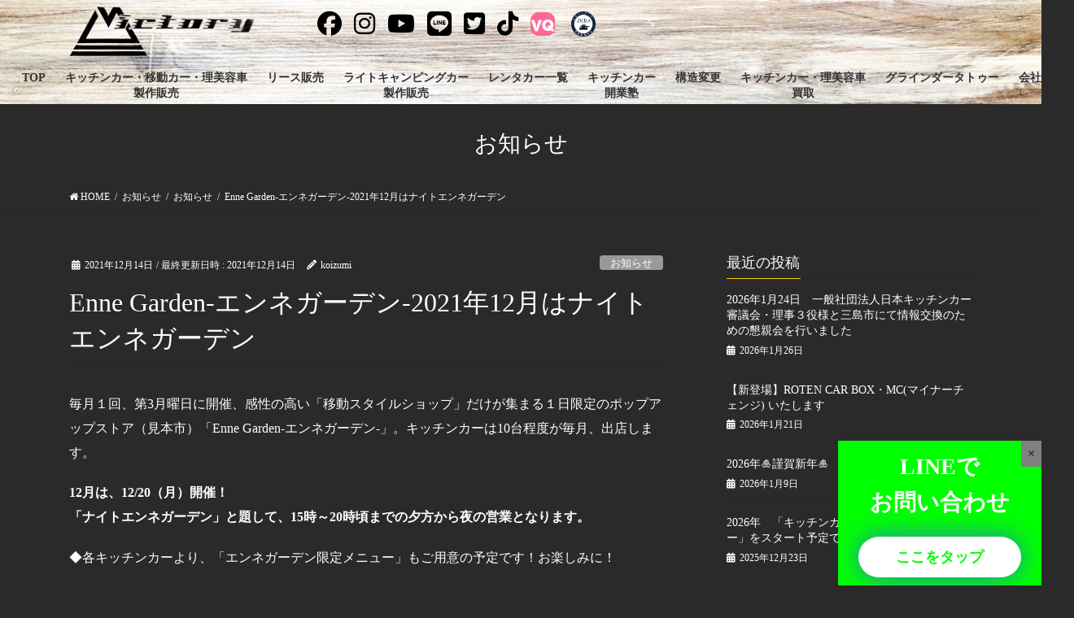

--- FILE ---
content_type: text/html; charset=UTF-8
request_url: https://victory11.net/archives/1677
body_size: 20672
content:
<!DOCTYPE html>
<html lang="ja">
<head>
<meta charset="utf-8">
<meta http-equiv="X-UA-Compatible" content="IE=edge">
<meta name="viewport" content="width=device-width, initial-scale=1">
<!-- Google tag (gtag.js) --><script async src="https://www.googletagmanager.com/gtag/js?id=UA-109163092-44"></script><script>window.dataLayer = window.dataLayer || [];function gtag(){dataLayer.push(arguments);}gtag('js', new Date());gtag('config', 'UA-109163092-44');</script>
<title>Enne Garden-エンネガーデン-2021年12月はナイトエンネガーデン | キッチンカー・移動理美容車や移動美容室ライトキャンピングカー専門店-株式会社Victory-</title>
<meta name='robots' content='max-image-preview:large' />
	<style>img:is([sizes="auto" i], [sizes^="auto," i]) { contain-intrinsic-size: 3000px 1500px }</style>
	<link rel='dns-prefetch' href='//www.googletagmanager.com' />
<link rel="alternate" type="application/rss+xml" title="キッチンカー・移動理美容車や移動美容室ライトキャンピングカー専門店-株式会社Victory- &raquo; フィード" href="https://victory11.net/feed" />
<link rel="alternate" type="application/rss+xml" title="キッチンカー・移動理美容車や移動美容室ライトキャンピングカー専門店-株式会社Victory- &raquo; コメントフィード" href="https://victory11.net/comments/feed" />
<meta name="description" content="毎月１回、第3月曜日に開催、感性の高い「移動スタイルショップ」だけが集まる１日限定のポップアップストア（見本市）「Enne Garden-エンネガーデン-」。キッチンカーは10台程度が毎月、出店します。12月は、12/20（月）開催！「ナイトエンネガーデン」と題して、15時～20時頃までの夕方から夜の営業となります。◆各キッチンカーより、「エンネガーデン限定メニュー」もご用意の予定です！お楽しみに！ナイトエンネガーデンの様子出" /><script type="text/javascript">
/* <![CDATA[ */
window._wpemojiSettings = {"baseUrl":"https:\/\/s.w.org\/images\/core\/emoji\/16.0.1\/72x72\/","ext":".png","svgUrl":"https:\/\/s.w.org\/images\/core\/emoji\/16.0.1\/svg\/","svgExt":".svg","source":{"concatemoji":"https:\/\/victory11.net\/wp-includes\/js\/wp-emoji-release.min.js?ver=6.8.3"}};
/*! This file is auto-generated */
!function(s,n){var o,i,e;function c(e){try{var t={supportTests:e,timestamp:(new Date).valueOf()};sessionStorage.setItem(o,JSON.stringify(t))}catch(e){}}function p(e,t,n){e.clearRect(0,0,e.canvas.width,e.canvas.height),e.fillText(t,0,0);var t=new Uint32Array(e.getImageData(0,0,e.canvas.width,e.canvas.height).data),a=(e.clearRect(0,0,e.canvas.width,e.canvas.height),e.fillText(n,0,0),new Uint32Array(e.getImageData(0,0,e.canvas.width,e.canvas.height).data));return t.every(function(e,t){return e===a[t]})}function u(e,t){e.clearRect(0,0,e.canvas.width,e.canvas.height),e.fillText(t,0,0);for(var n=e.getImageData(16,16,1,1),a=0;a<n.data.length;a++)if(0!==n.data[a])return!1;return!0}function f(e,t,n,a){switch(t){case"flag":return n(e,"\ud83c\udff3\ufe0f\u200d\u26a7\ufe0f","\ud83c\udff3\ufe0f\u200b\u26a7\ufe0f")?!1:!n(e,"\ud83c\udde8\ud83c\uddf6","\ud83c\udde8\u200b\ud83c\uddf6")&&!n(e,"\ud83c\udff4\udb40\udc67\udb40\udc62\udb40\udc65\udb40\udc6e\udb40\udc67\udb40\udc7f","\ud83c\udff4\u200b\udb40\udc67\u200b\udb40\udc62\u200b\udb40\udc65\u200b\udb40\udc6e\u200b\udb40\udc67\u200b\udb40\udc7f");case"emoji":return!a(e,"\ud83e\udedf")}return!1}function g(e,t,n,a){var r="undefined"!=typeof WorkerGlobalScope&&self instanceof WorkerGlobalScope?new OffscreenCanvas(300,150):s.createElement("canvas"),o=r.getContext("2d",{willReadFrequently:!0}),i=(o.textBaseline="top",o.font="600 32px Arial",{});return e.forEach(function(e){i[e]=t(o,e,n,a)}),i}function t(e){var t=s.createElement("script");t.src=e,t.defer=!0,s.head.appendChild(t)}"undefined"!=typeof Promise&&(o="wpEmojiSettingsSupports",i=["flag","emoji"],n.supports={everything:!0,everythingExceptFlag:!0},e=new Promise(function(e){s.addEventListener("DOMContentLoaded",e,{once:!0})}),new Promise(function(t){var n=function(){try{var e=JSON.parse(sessionStorage.getItem(o));if("object"==typeof e&&"number"==typeof e.timestamp&&(new Date).valueOf()<e.timestamp+604800&&"object"==typeof e.supportTests)return e.supportTests}catch(e){}return null}();if(!n){if("undefined"!=typeof Worker&&"undefined"!=typeof OffscreenCanvas&&"undefined"!=typeof URL&&URL.createObjectURL&&"undefined"!=typeof Blob)try{var e="postMessage("+g.toString()+"("+[JSON.stringify(i),f.toString(),p.toString(),u.toString()].join(",")+"));",a=new Blob([e],{type:"text/javascript"}),r=new Worker(URL.createObjectURL(a),{name:"wpTestEmojiSupports"});return void(r.onmessage=function(e){c(n=e.data),r.terminate(),t(n)})}catch(e){}c(n=g(i,f,p,u))}t(n)}).then(function(e){for(var t in e)n.supports[t]=e[t],n.supports.everything=n.supports.everything&&n.supports[t],"flag"!==t&&(n.supports.everythingExceptFlag=n.supports.everythingExceptFlag&&n.supports[t]);n.supports.everythingExceptFlag=n.supports.everythingExceptFlag&&!n.supports.flag,n.DOMReady=!1,n.readyCallback=function(){n.DOMReady=!0}}).then(function(){return e}).then(function(){var e;n.supports.everything||(n.readyCallback(),(e=n.source||{}).concatemoji?t(e.concatemoji):e.wpemoji&&e.twemoji&&(t(e.twemoji),t(e.wpemoji)))}))}((window,document),window._wpemojiSettings);
/* ]]> */
</script>
<link rel='stylesheet' id='sbi_styles-css' href='https://victory11.net/wp-content/plugins/instagram-feed/css/sbi-styles.min.css?ver=6.10.0' type='text/css' media='all' />
<link rel='stylesheet' id='vkExUnit_common_style-css' href='https://victory11.net/wp-content/plugins/vk-all-in-one-expansion-unit/assets/css/vkExUnit_style.css?ver=9.112.4.0' type='text/css' media='all' />
<style id='vkExUnit_common_style-inline-css' type='text/css'>
:root {--ver_page_top_button_url:url(https://victory11.net/wp-content/plugins/vk-all-in-one-expansion-unit/assets/images/to-top-btn-icon.svg);}@font-face {font-weight: normal;font-style: normal;font-family: "vk_sns";src: url("https://victory11.net/wp-content/plugins/vk-all-in-one-expansion-unit/inc/sns/icons/fonts/vk_sns.eot?-bq20cj");src: url("https://victory11.net/wp-content/plugins/vk-all-in-one-expansion-unit/inc/sns/icons/fonts/vk_sns.eot?#iefix-bq20cj") format("embedded-opentype"),url("https://victory11.net/wp-content/plugins/vk-all-in-one-expansion-unit/inc/sns/icons/fonts/vk_sns.woff?-bq20cj") format("woff"),url("https://victory11.net/wp-content/plugins/vk-all-in-one-expansion-unit/inc/sns/icons/fonts/vk_sns.ttf?-bq20cj") format("truetype"),url("https://victory11.net/wp-content/plugins/vk-all-in-one-expansion-unit/inc/sns/icons/fonts/vk_sns.svg?-bq20cj#vk_sns") format("svg");}
.veu_promotion-alert__content--text {border: 1px solid rgba(0,0,0,0.125);padding: 0.5em 1em;border-radius: var(--vk-size-radius);margin-bottom: var(--vk-margin-block-bottom);font-size: 0.875rem;}/* Alert Content部分に段落タグを入れた場合に最後の段落の余白を0にする */.veu_promotion-alert__content--text p:last-of-type{margin-bottom:0;margin-top: 0;}
</style>
<style id='wp-emoji-styles-inline-css' type='text/css'>

	img.wp-smiley, img.emoji {
		display: inline !important;
		border: none !important;
		box-shadow: none !important;
		height: 1em !important;
		width: 1em !important;
		margin: 0 0.07em !important;
		vertical-align: -0.1em !important;
		background: none !important;
		padding: 0 !important;
	}
</style>
<link rel='stylesheet' id='wp-block-library-css' href='https://victory11.net/wp-includes/css/dist/block-library/style.min.css?ver=6.8.3' type='text/css' media='all' />
<style id='classic-theme-styles-inline-css' type='text/css'>
/*! This file is auto-generated */
.wp-block-button__link{color:#fff;background-color:#32373c;border-radius:9999px;box-shadow:none;text-decoration:none;padding:calc(.667em + 2px) calc(1.333em + 2px);font-size:1.125em}.wp-block-file__button{background:#32373c;color:#fff;text-decoration:none}
</style>
<style id='global-styles-inline-css' type='text/css'>
:root{--wp--preset--aspect-ratio--square: 1;--wp--preset--aspect-ratio--4-3: 4/3;--wp--preset--aspect-ratio--3-4: 3/4;--wp--preset--aspect-ratio--3-2: 3/2;--wp--preset--aspect-ratio--2-3: 2/3;--wp--preset--aspect-ratio--16-9: 16/9;--wp--preset--aspect-ratio--9-16: 9/16;--wp--preset--color--black: #000000;--wp--preset--color--cyan-bluish-gray: #abb8c3;--wp--preset--color--white: #ffffff;--wp--preset--color--pale-pink: #f78da7;--wp--preset--color--vivid-red: #cf2e2e;--wp--preset--color--luminous-vivid-orange: #ff6900;--wp--preset--color--luminous-vivid-amber: #fcb900;--wp--preset--color--light-green-cyan: #7bdcb5;--wp--preset--color--vivid-green-cyan: #00d084;--wp--preset--color--pale-cyan-blue: #8ed1fc;--wp--preset--color--vivid-cyan-blue: #0693e3;--wp--preset--color--vivid-purple: #9b51e0;--wp--preset--gradient--vivid-cyan-blue-to-vivid-purple: linear-gradient(135deg,rgba(6,147,227,1) 0%,rgb(155,81,224) 100%);--wp--preset--gradient--light-green-cyan-to-vivid-green-cyan: linear-gradient(135deg,rgb(122,220,180) 0%,rgb(0,208,130) 100%);--wp--preset--gradient--luminous-vivid-amber-to-luminous-vivid-orange: linear-gradient(135deg,rgba(252,185,0,1) 0%,rgba(255,105,0,1) 100%);--wp--preset--gradient--luminous-vivid-orange-to-vivid-red: linear-gradient(135deg,rgba(255,105,0,1) 0%,rgb(207,46,46) 100%);--wp--preset--gradient--very-light-gray-to-cyan-bluish-gray: linear-gradient(135deg,rgb(238,238,238) 0%,rgb(169,184,195) 100%);--wp--preset--gradient--cool-to-warm-spectrum: linear-gradient(135deg,rgb(74,234,220) 0%,rgb(151,120,209) 20%,rgb(207,42,186) 40%,rgb(238,44,130) 60%,rgb(251,105,98) 80%,rgb(254,248,76) 100%);--wp--preset--gradient--blush-light-purple: linear-gradient(135deg,rgb(255,206,236) 0%,rgb(152,150,240) 100%);--wp--preset--gradient--blush-bordeaux: linear-gradient(135deg,rgb(254,205,165) 0%,rgb(254,45,45) 50%,rgb(107,0,62) 100%);--wp--preset--gradient--luminous-dusk: linear-gradient(135deg,rgb(255,203,112) 0%,rgb(199,81,192) 50%,rgb(65,88,208) 100%);--wp--preset--gradient--pale-ocean: linear-gradient(135deg,rgb(255,245,203) 0%,rgb(182,227,212) 50%,rgb(51,167,181) 100%);--wp--preset--gradient--electric-grass: linear-gradient(135deg,rgb(202,248,128) 0%,rgb(113,206,126) 100%);--wp--preset--gradient--midnight: linear-gradient(135deg,rgb(2,3,129) 0%,rgb(40,116,252) 100%);--wp--preset--font-size--small: 13px;--wp--preset--font-size--medium: 20px;--wp--preset--font-size--large: 36px;--wp--preset--font-size--x-large: 42px;--wp--preset--spacing--20: 0.44rem;--wp--preset--spacing--30: 0.67rem;--wp--preset--spacing--40: 1rem;--wp--preset--spacing--50: 1.5rem;--wp--preset--spacing--60: 2.25rem;--wp--preset--spacing--70: 3.38rem;--wp--preset--spacing--80: 5.06rem;--wp--preset--shadow--natural: 6px 6px 9px rgba(0, 0, 0, 0.2);--wp--preset--shadow--deep: 12px 12px 50px rgba(0, 0, 0, 0.4);--wp--preset--shadow--sharp: 6px 6px 0px rgba(0, 0, 0, 0.2);--wp--preset--shadow--outlined: 6px 6px 0px -3px rgba(255, 255, 255, 1), 6px 6px rgba(0, 0, 0, 1);--wp--preset--shadow--crisp: 6px 6px 0px rgba(0, 0, 0, 1);}:where(.is-layout-flex){gap: 0.5em;}:where(.is-layout-grid){gap: 0.5em;}body .is-layout-flex{display: flex;}.is-layout-flex{flex-wrap: wrap;align-items: center;}.is-layout-flex > :is(*, div){margin: 0;}body .is-layout-grid{display: grid;}.is-layout-grid > :is(*, div){margin: 0;}:where(.wp-block-columns.is-layout-flex){gap: 2em;}:where(.wp-block-columns.is-layout-grid){gap: 2em;}:where(.wp-block-post-template.is-layout-flex){gap: 1.25em;}:where(.wp-block-post-template.is-layout-grid){gap: 1.25em;}.has-black-color{color: var(--wp--preset--color--black) !important;}.has-cyan-bluish-gray-color{color: var(--wp--preset--color--cyan-bluish-gray) !important;}.has-white-color{color: var(--wp--preset--color--white) !important;}.has-pale-pink-color{color: var(--wp--preset--color--pale-pink) !important;}.has-vivid-red-color{color: var(--wp--preset--color--vivid-red) !important;}.has-luminous-vivid-orange-color{color: var(--wp--preset--color--luminous-vivid-orange) !important;}.has-luminous-vivid-amber-color{color: var(--wp--preset--color--luminous-vivid-amber) !important;}.has-light-green-cyan-color{color: var(--wp--preset--color--light-green-cyan) !important;}.has-vivid-green-cyan-color{color: var(--wp--preset--color--vivid-green-cyan) !important;}.has-pale-cyan-blue-color{color: var(--wp--preset--color--pale-cyan-blue) !important;}.has-vivid-cyan-blue-color{color: var(--wp--preset--color--vivid-cyan-blue) !important;}.has-vivid-purple-color{color: var(--wp--preset--color--vivid-purple) !important;}.has-black-background-color{background-color: var(--wp--preset--color--black) !important;}.has-cyan-bluish-gray-background-color{background-color: var(--wp--preset--color--cyan-bluish-gray) !important;}.has-white-background-color{background-color: var(--wp--preset--color--white) !important;}.has-pale-pink-background-color{background-color: var(--wp--preset--color--pale-pink) !important;}.has-vivid-red-background-color{background-color: var(--wp--preset--color--vivid-red) !important;}.has-luminous-vivid-orange-background-color{background-color: var(--wp--preset--color--luminous-vivid-orange) !important;}.has-luminous-vivid-amber-background-color{background-color: var(--wp--preset--color--luminous-vivid-amber) !important;}.has-light-green-cyan-background-color{background-color: var(--wp--preset--color--light-green-cyan) !important;}.has-vivid-green-cyan-background-color{background-color: var(--wp--preset--color--vivid-green-cyan) !important;}.has-pale-cyan-blue-background-color{background-color: var(--wp--preset--color--pale-cyan-blue) !important;}.has-vivid-cyan-blue-background-color{background-color: var(--wp--preset--color--vivid-cyan-blue) !important;}.has-vivid-purple-background-color{background-color: var(--wp--preset--color--vivid-purple) !important;}.has-black-border-color{border-color: var(--wp--preset--color--black) !important;}.has-cyan-bluish-gray-border-color{border-color: var(--wp--preset--color--cyan-bluish-gray) !important;}.has-white-border-color{border-color: var(--wp--preset--color--white) !important;}.has-pale-pink-border-color{border-color: var(--wp--preset--color--pale-pink) !important;}.has-vivid-red-border-color{border-color: var(--wp--preset--color--vivid-red) !important;}.has-luminous-vivid-orange-border-color{border-color: var(--wp--preset--color--luminous-vivid-orange) !important;}.has-luminous-vivid-amber-border-color{border-color: var(--wp--preset--color--luminous-vivid-amber) !important;}.has-light-green-cyan-border-color{border-color: var(--wp--preset--color--light-green-cyan) !important;}.has-vivid-green-cyan-border-color{border-color: var(--wp--preset--color--vivid-green-cyan) !important;}.has-pale-cyan-blue-border-color{border-color: var(--wp--preset--color--pale-cyan-blue) !important;}.has-vivid-cyan-blue-border-color{border-color: var(--wp--preset--color--vivid-cyan-blue) !important;}.has-vivid-purple-border-color{border-color: var(--wp--preset--color--vivid-purple) !important;}.has-vivid-cyan-blue-to-vivid-purple-gradient-background{background: var(--wp--preset--gradient--vivid-cyan-blue-to-vivid-purple) !important;}.has-light-green-cyan-to-vivid-green-cyan-gradient-background{background: var(--wp--preset--gradient--light-green-cyan-to-vivid-green-cyan) !important;}.has-luminous-vivid-amber-to-luminous-vivid-orange-gradient-background{background: var(--wp--preset--gradient--luminous-vivid-amber-to-luminous-vivid-orange) !important;}.has-luminous-vivid-orange-to-vivid-red-gradient-background{background: var(--wp--preset--gradient--luminous-vivid-orange-to-vivid-red) !important;}.has-very-light-gray-to-cyan-bluish-gray-gradient-background{background: var(--wp--preset--gradient--very-light-gray-to-cyan-bluish-gray) !important;}.has-cool-to-warm-spectrum-gradient-background{background: var(--wp--preset--gradient--cool-to-warm-spectrum) !important;}.has-blush-light-purple-gradient-background{background: var(--wp--preset--gradient--blush-light-purple) !important;}.has-blush-bordeaux-gradient-background{background: var(--wp--preset--gradient--blush-bordeaux) !important;}.has-luminous-dusk-gradient-background{background: var(--wp--preset--gradient--luminous-dusk) !important;}.has-pale-ocean-gradient-background{background: var(--wp--preset--gradient--pale-ocean) !important;}.has-electric-grass-gradient-background{background: var(--wp--preset--gradient--electric-grass) !important;}.has-midnight-gradient-background{background: var(--wp--preset--gradient--midnight) !important;}.has-small-font-size{font-size: var(--wp--preset--font-size--small) !important;}.has-medium-font-size{font-size: var(--wp--preset--font-size--medium) !important;}.has-large-font-size{font-size: var(--wp--preset--font-size--large) !important;}.has-x-large-font-size{font-size: var(--wp--preset--font-size--x-large) !important;}
:where(.wp-block-post-template.is-layout-flex){gap: 1.25em;}:where(.wp-block-post-template.is-layout-grid){gap: 1.25em;}
:where(.wp-block-columns.is-layout-flex){gap: 2em;}:where(.wp-block-columns.is-layout-grid){gap: 2em;}
:root :where(.wp-block-pullquote){font-size: 1.5em;line-height: 1.6;}
</style>
<link rel='stylesheet' id='fancybox-for-wp-css' href='https://victory11.net/wp-content/plugins/fancybox-for-wordpress/assets/css/fancybox.css?ver=1.3.4' type='text/css' media='all' />
<link rel='stylesheet' id='whats-new-style-css' href='https://victory11.net/wp-content/plugins/whats-new-genarator/whats-new.css?ver=2.0.2' type='text/css' media='all' />
<link rel='stylesheet' id='wc-shortcodes-style-css' href='https://victory11.net/wp-content/plugins/wc-shortcodes/public/assets/css/style.css?ver=3.46' type='text/css' media='all' />
<link rel='stylesheet' id='bootstrap-4-style-css' href='https://victory11.net/wp-content/themes/lightning/_g2/library/bootstrap-4/css/bootstrap.min.css?ver=4.5.0' type='text/css' media='all' />
<link rel='stylesheet' id='lightning-common-style-css' href='https://victory11.net/wp-content/themes/lightning/_g2/assets/css/common.css?ver=15.32.1' type='text/css' media='all' />
<style id='lightning-common-style-inline-css' type='text/css'>
/* vk-mobile-nav */:root {--vk-mobile-nav-menu-btn-bg-src: url("https://victory11.net/wp-content/themes/lightning/_g2/inc/vk-mobile-nav/package/images/vk-menu-btn-black.svg");--vk-mobile-nav-menu-btn-close-bg-src: url("https://victory11.net/wp-content/themes/lightning/_g2/inc/vk-mobile-nav/package/images/vk-menu-close-black.svg");--vk-menu-acc-icon-open-black-bg-src: url("https://victory11.net/wp-content/themes/lightning/_g2/inc/vk-mobile-nav/package/images/vk-menu-acc-icon-open-black.svg");--vk-menu-acc-icon-open-white-bg-src: url("https://victory11.net/wp-content/themes/lightning/_g2/inc/vk-mobile-nav/package/images/vk-menu-acc-icon-open-white.svg");--vk-menu-acc-icon-close-black-bg-src: url("https://victory11.net/wp-content/themes/lightning/_g2/inc/vk-mobile-nav/package/images/vk-menu-close-black.svg");--vk-menu-acc-icon-close-white-bg-src: url("https://victory11.net/wp-content/themes/lightning/_g2/inc/vk-mobile-nav/package/images/vk-menu-close-white.svg");}
</style>
<link rel='stylesheet' id='lightning-design-style-css' href='https://victory11.net/wp-content/themes/lightning/_g2/design-skin/origin2/css/style.css?ver=15.32.1' type='text/css' media='all' />
<style id='lightning-design-style-inline-css' type='text/css'>
:root {--color-key:#f9cc00;--wp--preset--color--vk-color-primary:#f9cc00;--color-key-dark:#1e73be;}
/* ltg common custom */:root {--vk-menu-acc-btn-border-color:#333;--vk-color-primary:#f9cc00;--vk-color-primary-dark:#1e73be;--vk-color-primary-vivid:#ffe000;--color-key:#f9cc00;--wp--preset--color--vk-color-primary:#f9cc00;--color-key-dark:#1e73be;}.veu_color_txt_key { color:#1e73be ; }.veu_color_bg_key { background-color:#1e73be ; }.veu_color_border_key { border-color:#1e73be ; }.btn-default { border-color:#f9cc00;color:#f9cc00;}.btn-default:focus,.btn-default:hover { border-color:#f9cc00;background-color: #f9cc00; }.wp-block-search__button,.btn-primary { background-color:#f9cc00;border-color:#1e73be; }.wp-block-search__button:focus,.wp-block-search__button:hover,.btn-primary:not(:disabled):not(.disabled):active,.btn-primary:focus,.btn-primary:hover { background-color:#1e73be;border-color:#f9cc00; }.btn-outline-primary { color : #f9cc00 ; border-color:#f9cc00; }.btn-outline-primary:not(:disabled):not(.disabled):active,.btn-outline-primary:focus,.btn-outline-primary:hover { color : #fff; background-color:#f9cc00;border-color:#1e73be; }a { color:#1e73be; }
.tagcloud a:before { font-family: "Font Awesome 5 Free";content: "\f02b";font-weight: bold; }
.media .media-body .media-heading a:hover { color:#f9cc00; }@media (min-width: 768px){.gMenu > li:before,.gMenu > li.menu-item-has-children::after { border-bottom-color:#1e73be }.gMenu li li { background-color:#1e73be }.gMenu li li a:hover { background-color:#f9cc00; }} /* @media (min-width: 768px) */.page-header { background-color:#f9cc00; }h2,.mainSection-title { border-top-color:#f9cc00; }h3:after,.subSection-title:after { border-bottom-color:#f9cc00; }ul.page-numbers li span.page-numbers.current,.page-link dl .post-page-numbers.current { background-color:#f9cc00; }.pager li > a { border-color:#f9cc00;color:#f9cc00;}.pager li > a:hover { background-color:#f9cc00;color:#fff;}.siteFooter { border-top-color:#f9cc00; }dt { border-left-color:#f9cc00; }:root {--g_nav_main_acc_icon_open_url:url(https://victory11.net/wp-content/themes/lightning/_g2/inc/vk-mobile-nav/package/images/vk-menu-acc-icon-open-black.svg);--g_nav_main_acc_icon_close_url: url(https://victory11.net/wp-content/themes/lightning/_g2/inc/vk-mobile-nav/package/images/vk-menu-close-black.svg);--g_nav_sub_acc_icon_open_url: url(https://victory11.net/wp-content/themes/lightning/_g2/inc/vk-mobile-nav/package/images/vk-menu-acc-icon-open-white.svg);--g_nav_sub_acc_icon_close_url: url(https://victory11.net/wp-content/themes/lightning/_g2/inc/vk-mobile-nav/package/images/vk-menu-close-white.svg);}
</style>
<link rel='stylesheet' id='veu-cta-css' href='https://victory11.net/wp-content/plugins/vk-all-in-one-expansion-unit/inc/call-to-action/package/assets/css/style.css?ver=9.112.4.0' type='text/css' media='all' />
<link rel='stylesheet' id='lightning-theme-style-css' href='https://victory11.net/wp-content/themes/lightning/style.css?ver=15.32.1' type='text/css' media='all' />
<link rel='stylesheet' id='vk-font-awesome-css' href='https://victory11.net/wp-content/themes/lightning/vendor/vektor-inc/font-awesome-versions/src/versions/6/css/all.min.css?ver=6.6.0' type='text/css' media='all' />
<link rel='stylesheet' id='wordpresscanvas-font-awesome-css' href='https://victory11.net/wp-content/plugins/wc-shortcodes/public/assets/css/font-awesome.min.css?ver=4.7.0' type='text/css' media='all' />
<script type="text/javascript" src="https://victory11.net/wp-includes/js/jquery/jquery.min.js?ver=3.7.1" id="jquery-core-js"></script>
<script type="text/javascript" src="https://victory11.net/wp-includes/js/jquery/jquery-migrate.min.js?ver=3.4.1" id="jquery-migrate-js"></script>
<script type="text/javascript" src="https://victory11.net/wp-content/plugins/fancybox-for-wordpress/assets/js/purify.min.js?ver=1.3.4" id="purify-js"></script>
<script type="text/javascript" src="https://victory11.net/wp-content/plugins/fancybox-for-wordpress/assets/js/jquery.fancybox.js?ver=1.3.4" id="fancybox-for-wp-js"></script>

<!-- Site Kit によって追加された Google タグ（gtag.js）スニペット -->
<!-- Google アナリティクス スニペット (Site Kit が追加) -->
<script type="text/javascript" src="https://www.googletagmanager.com/gtag/js?id=G-QW1LWRK91C" id="google_gtagjs-js" async></script>
<script type="text/javascript" id="google_gtagjs-js-after">
/* <![CDATA[ */
window.dataLayer = window.dataLayer || [];function gtag(){dataLayer.push(arguments);}
gtag("set","linker",{"domains":["victory11.net"]});
gtag("js", new Date());
gtag("set", "developer_id.dZTNiMT", true);
gtag("config", "G-QW1LWRK91C");
/* ]]> */
</script>
<link rel="https://api.w.org/" href="https://victory11.net/wp-json/" /><link rel="alternate" title="JSON" type="application/json" href="https://victory11.net/wp-json/wp/v2/posts/1677" /><link rel="EditURI" type="application/rsd+xml" title="RSD" href="https://victory11.net/xmlrpc.php?rsd" />
<meta name="generator" content="WordPress 6.8.3" />
<link rel="canonical" href="https://victory11.net/archives/1677" />
<link rel='shortlink' href='https://victory11.net/?p=1677' />
<link rel="alternate" title="oEmbed (JSON)" type="application/json+oembed" href="https://victory11.net/wp-json/oembed/1.0/embed?url=https%3A%2F%2Fvictory11.net%2Farchives%2F1677" />
<link rel="alternate" title="oEmbed (XML)" type="text/xml+oembed" href="https://victory11.net/wp-json/oembed/1.0/embed?url=https%3A%2F%2Fvictory11.net%2Farchives%2F1677&#038;format=xml" />

<!-- Fancybox for WordPress v3.3.7 -->
<style type="text/css">
	.fancybox-slide--image .fancybox-content{background-color: #FFFFFF}div.fancybox-caption{display:none !important;}
	
	img.fancybox-image{border-width:10px;border-color:#FFFFFF;border-style:solid;}
	div.fancybox-bg{background-color:rgba(102,102,102,0.3);opacity:1 !important;}div.fancybox-content{border-color:#FFFFFF}
	div#fancybox-title{background-color:#FFFFFF}
	div.fancybox-content{background-color:#FFFFFF}
	div#fancybox-title-inside{color:#333333}
	
	
	
	div.fancybox-caption p.caption-title{display:inline-block}
	div.fancybox-caption p.caption-title{font-size:14px}
	div.fancybox-caption p.caption-title{color:#333333}
	div.fancybox-caption {color:#333333}div.fancybox-caption p.caption-title {background:#fff; width:auto;padding:10px 30px;}div.fancybox-content p.caption-title{color:#333333;margin: 0;padding: 5px 0;}
</style><script type="text/javascript">
	jQuery(function () {

		var mobileOnly = false;
		
		if (mobileOnly) {
			return;
		}

		jQuery.fn.getTitle = function () { // Copy the title of every IMG tag and add it to its parent A so that fancybox can show titles
			var arr = jQuery("a[data-fancybox]");jQuery.each(arr, function() {var title = jQuery(this).children("img").attr("title") || '';var figCaptionHtml = jQuery(this).next("figcaption").html() || '';var processedCaption = figCaptionHtml;if (figCaptionHtml.length && typeof DOMPurify === 'function') {processedCaption = DOMPurify.sanitize(figCaptionHtml, {USE_PROFILES: {html: true}});} else if (figCaptionHtml.length) {processedCaption = jQuery("<div>").text(figCaptionHtml).html();}var newTitle = title;if (processedCaption.length) {newTitle = title.length ? title + " " + processedCaption : processedCaption;}if (newTitle.length) {jQuery(this).attr("title", newTitle);}});		}

		// Supported file extensions

				var thumbnails = jQuery("a:has(img)").not(".nolightbox").not('.envira-gallery-link').not('.ngg-simplelightbox').filter(function () {
			return /\.(jpe?g|png|gif|mp4|webp|bmp|pdf)(\?[^/]*)*$/i.test(jQuery(this).attr('href'))
		});
		

		// Add data-type iframe for links that are not images or videos.
		var iframeLinks = jQuery('.fancyboxforwp').filter(function () {
			return !/\.(jpe?g|png|gif|mp4|webp|bmp|pdf)(\?[^/]*)*$/i.test(jQuery(this).attr('href'))
		}).filter(function () {
			return !/vimeo|youtube/i.test(jQuery(this).attr('href'))
		});
		iframeLinks.attr({"data-type": "iframe"}).getTitle();

				// Gallery All
		thumbnails.addClass("fancyboxforwp").attr("data-fancybox", "gallery").getTitle();
		iframeLinks.attr({"data-fancybox": "gallery"}).getTitle();

		// Gallery type NONE
		
		// Call fancybox and apply it on any link with a rel atribute that starts with "fancybox", with the options set on the admin panel
		jQuery("a.fancyboxforwp").fancyboxforwp({
			loop: false,
			smallBtn: false,
			zoomOpacity: "auto",
			animationEffect: "fade",
			animationDuration: 500,
			transitionEffect: "fade",
			transitionDuration: "300",
			overlayShow: true,
			overlayOpacity: "0.3",
			titleShow: true,
			titlePosition: "inside",
			keyboard: true,
			showCloseButton: false,
			arrows: true,
			clickContent:false,
			clickSlide: "close",
			mobile: {
				clickContent: function (current, event) {
					return current.type === "image" ? "toggleControls" : false;
				},
				clickSlide: function (current, event) {
					return current.type === "image" ? "close" : "close";
				},
			},
			wheel: false,
			toolbar: true,
			preventCaptionOverlap: true,
			onInit: function() { },			onDeactivate
	: function() { },		beforeClose: function() { },			afterShow: function(instance) { jQuery( ".fancybox-image" ).on("click", function( ){ ( instance.isScaledDown() ) ? instance.scaleToActual() : instance.scaleToFit() }) },				afterClose: function() { },					caption : function( instance, item ) {var title = "";if("undefined" != typeof jQuery(this).context ){var title = jQuery(this).context.title;} else { var title = ("undefined" != typeof jQuery(this).attr("title")) ? jQuery(this).attr("title") : false;}var caption = jQuery(this).data('caption') || '';if ( item.type === 'image' && title.length ) {caption = (caption.length ? caption + '<br />' : '') + '<p class="caption-title">'+jQuery("<div>").text(title).html()+'</p>' ;}if (typeof DOMPurify === "function" && caption.length) { return DOMPurify.sanitize(caption, {USE_PROFILES: {html: true}}); } else { return jQuery("<div>").text(caption).html(); }},
		afterLoad : function( instance, current ) {var captionContent = current.opts.caption || '';var sanitizedCaptionString = '';if (typeof DOMPurify === 'function' && captionContent.length) {sanitizedCaptionString = DOMPurify.sanitize(captionContent, {USE_PROFILES: {html: true}});} else if (captionContent.length) { sanitizedCaptionString = jQuery("<div>").text(captionContent).html();}if (sanitizedCaptionString.length) { current.$content.append(jQuery('<div class=\"fancybox-custom-caption inside-caption\" style=\" position: absolute;left:0;right:0;color:#000;margin:0 auto;bottom:0;text-align:center;background-color:#FFFFFF \"></div>').html(sanitizedCaptionString)); }},
			})
		;

			})
</script>
<!-- END Fancybox for WordPress -->
<meta name="generator" content="Site Kit by Google 1.166.0" /><style id="lightning-color-custom-for-plugins" type="text/css">/* ltg theme common */.color_key_bg,.color_key_bg_hover:hover{background-color: #f9cc00;}.color_key_txt,.color_key_txt_hover:hover{color: #f9cc00;}.color_key_border,.color_key_border_hover:hover{border-color: #f9cc00;}.color_key_dark_bg,.color_key_dark_bg_hover:hover{background-color: #1e73be;}.color_key_dark_txt,.color_key_dark_txt_hover:hover{color: #1e73be;}.color_key_dark_border,.color_key_dark_border_hover:hover{border-color: #1e73be;}</style><style type="text/css" id="custom-background-css">
body.custom-background { background-color: #2a2a2a; }
</style>
	<!-- [ VK All in One Expansion Unit OGP ] -->
<meta property="og:site_name" content="キッチンカー・移動理美容車や移動美容室ライトキャンピングカー専門店-株式会社Victory-" />
<meta property="og:url" content="https://victory11.net/archives/1677" />
<meta property="og:title" content="Enne Garden-エンネガーデン-2021年12月はナイトエンネガーデン | キッチンカー・移動理美容車や移動美容室ライトキャンピングカー専門店-株式会社Victory-" />
<meta property="og:description" content="毎月１回、第3月曜日に開催、感性の高い「移動スタイルショップ」だけが集まる１日限定のポップアップストア（見本市）「Enne Garden-エンネガーデン-」。キッチンカーは10台程度が毎月、出店します。12月は、12/20（月）開催！「ナイトエンネガーデン」と題して、15時～20時頃までの夕方から夜の営業となります。◆各キッチンカーより、「エンネガーデン限定メニュー」もご用意の予定です！お楽しみに！ナイトエンネガーデンの様子出" />
<meta property="og:type" content="article" />
<!-- [ / VK All in One Expansion Unit OGP ] -->
<!-- [ VK All in One Expansion Unit twitter card ] -->
<meta name="twitter:card" content="summary_large_image">
<meta name="twitter:description" content="毎月１回、第3月曜日に開催、感性の高い「移動スタイルショップ」だけが集まる１日限定のポップアップストア（見本市）「Enne Garden-エンネガーデン-」。キッチンカーは10台程度が毎月、出店します。12月は、12/20（月）開催！「ナイトエンネガーデン」と題して、15時～20時頃までの夕方から夜の営業となります。◆各キッチンカーより、「エンネガーデン限定メニュー」もご用意の予定です！お楽しみに！ナイトエンネガーデンの様子出">
<meta name="twitter:title" content="Enne Garden-エンネガーデン-2021年12月はナイトエンネガーデン | キッチンカー・移動理美容車や移動美容室ライトキャンピングカー専門店-株式会社Victory-">
<meta name="twitter:url" content="https://victory11.net/archives/1677">
	<meta name="twitter:domain" content="victory11.net">
	<!-- [ / VK All in One Expansion Unit twitter card ] -->
	<link rel="icon" href="https://victory11.net/wp-content/uploads/2023/06/favicon.ico" sizes="32x32" />
<link rel="icon" href="https://victory11.net/wp-content/uploads/2023/06/favicon.ico" sizes="192x192" />
<link rel="apple-touch-icon" href="https://victory11.net/wp-content/uploads/2023/06/favicon.ico" />
<meta name="msapplication-TileImage" content="https://victory11.net/wp-content/uploads/2023/06/favicon.ico" />
		<style type="text/css" id="wp-custom-css">
			body {
	color: #fff;
}

.widget_archive a, .widget_categories a, .widget_link_list a, .widget_nav_menu a, .widget_pages a, .widget_postlist a, .widget_recent_entries a,
.media .media-body .media-heading a,
.media a.media-body_excerpt,
ul.page-numbers li a, ul.page-numbers li span.page-numbers,
.breadSection .breadcrumb a {
	color: #fff;
}

.wp-block-latest-posts li>a, .wp-block-latest-posts__post-author, .wp-block-latest-posts__post-date {
	color: #fff;
}

/* 投稿ページ表題文字色*/
.section.page-header{
	color:#fff;
}
/*お知らせ欄文字サイズ*/
.whatsnew dd {
	font-size:20px;
}
/*お知らせ欄日付*/
.whatsnew dt{
	font-size :20px;
	height:30px;
}
/*メニューロゴ*/
@media (min-width: 960px){
.navbar-header {
    float: none;
}
.navbar-brand {
    text-align: center;
    float: none;
}
.navbar-brand img {
    display: inline;
    text-align: center;
width: 380px;
height: 80px;
max-height: 80px;
}
/*アーカイブタイトル文字色*/
.media .media-body .media-heading a, .media .media-body a.media-body_excerpt {
	color:#fff;
}
/*ヘッダー背景*/
	@media screen and (min-width: 960px) {
  siteHeder {
    max-width: 960px;
  }
	
	.siteHeader{
	 background: url(https://victory11.net/wp-content/uploads/2023/09/IMG_2026.jpg) no-repeat;
    background-size: cover;
    height: 10vw;
    display: flex;
    align-items: center;
		}
	
}

	
/*スクロールヘッダー背景*/
	.scrolled header {
  background: url(https://victory11.net/wp-content/uploads/2023/09/IMG_2026.jpg) no-repeat;
    background-size: cover;
    height: 10vw;
    display: flex;
    align-items: center;
}
	}
	@media screen and (min-width: 960px) {
  .scrolled Heder {
    max-width: 960px;
  }
}
/*フッター背景*/
	.siteFooter{
	background: url(https://victory11.net/wp-content/uploads/2023/09/IMG_2026.jpg) no-repeat;
    background-size: cover;
    align-items: center;
	}
}

/*メニューリスト*/
.nav li a {
	color: black;
}
/*メニューリスト背景色*/
ul.gMenu>li>ul.sub-menu li a {
    background-color:#5c9291;
}
/*メニューリストクリック背景*/
ul.gMenu>li>ul.sub-menu li a:hover {
    background-color: #5c9291;
}
/*投稿ページヘッダー背景*/
	.page-header {
    background: none;
}

/*SNSアイコン*/
	.sns-links {
    width: 100%;
    font-size: 30px;
    padding: 10px;
		display: flex;
		align-items: center;
}

.sns-links a {
	display: inline-block;
	margin-right: 12px;
	line-height: 1em;
	color: #fff;
}

.sns-links a img {
	display: block;
	margin-right: 5px;
	width: 30px;
}

a.icon-fb {
	color: #fff;
}

/*マップ設定*/
.ggmap {
position: relative;
padding-bottom: 56.25%;
padding-top: 30px;
height: 0;
overflow: hidden;
}
 
.ggmap iframe,
.ggmap object,
.ggmap embed {
position: absolute;
top: 0;
left: 0;
width: 100%;
height: 100% !important;
}

.arve-wrapper {
    margin: 0 auto 1.5em;
}

/*バナー*/
@media all and (min-width:480px) {

	.carousel {
		border: none;
	}
	
.carousel-inner {
    position: relative;
    overflow: hidden;
    margin: 0 auto;
}

}

.blocks-gallery-grid .blocks-gallery-image, .blocks-gallery-grid .blocks-gallery-item, .wp-block-gallery .blocks-gallery-image, .wp-block-gallery .blocks-gallery-item {
flex-grow: initial;
}

/*フローティングバナー*/
.floating-banner {
    position: fixed;
    z-index: 99999;
    bottom: 0;
    right: 0;
}

.banner-close {
  position: absolute;
  top: 0;
  right: 0;
  padding: 4px 8px;
  border: none;
  background-color: grey;
  cursor: pointer;
}
.banner {
    width: 300px;/* バナーの横幅 */
    padding: 40px 10px;
    background: #0F0;/* バナーの背景色 */
    color: #fff;/* バナー内の文字色 */
    font-weight: bold;
    text-align: center;
}
.banner {
    width: 250px;/* バナーの横幅 */
    padding: 10px 5px;
    background: #0F0;/* バナーの背景色 */
    color: #fff;/* バナー内の文字色 */
    font-weight: bold;
    text-align: center;
}
.floating-banner a {
    text-decoration: none;/* リンクに下線が入らないように */
}
.copy {
    font-size: 28px;
    margin: 0 auto 20px;
    line-height: 1.6;
}
.cta {
    display: inline-block;
    width: 200px;
    height: 50px;
    line-height: 50px;
    font-size: 18px;
   color: #0F0;
    background: #FFF; /* ボタンの背景 */
    box-shadow: 0px 0px 30px #2984BA; /* ボタンの影 */
    border-radius: 25px;
    margin: 0
}
@media screen and (max-width: 990px) {
    .floating-banner {
        display: none;
    }

}
@media screen and (max-width: 560px) {
    .floating-banner {
        display: inline-block;
    }
    .banner {
        width: 100vw;
        padding: 8px;
    }
    .sp {
        display: none;
    }
    .copy {
        font-size: 18px;
        margin: 0 auto 6px;
    }
    .cta {
        height: 28px;
        line-height: 28px;
        font-size: 15px;
    }

}
/* メニューをロゴの下に表示 */
@media (min-width: 992px) {
    .navbar-header {
        height: 80px;
    }
 
    ul.gMenu {
        clear: both;
        float: none;
    }
	/* グローバルメニューのフォントサイズ */
ul.gMenu li{
	font-weight:800;    
	font-size: 12px;
}
}
	/* グローバルメニューのコンテナサイズ */
@media (min-width: 992px) and (min-width: 1200px) {
    .header_scrolled .gMenu_outer nav {
        width: 100%;
    }
.container.siteHeadContainer {
    max-width: 100%;
}
div#gMenu_outer {
    float: none;
    margin: 0 auto;
}
}
body, input, textarea, button, .button, .faux-button, .wp-block-button__link, .wp-block-file__button, .has-drop-cap:not(:focus)::first-letter, .has-drop-cap:not(:focus)::first-letter, .entry-content .wp-block-archives, .entry-content .wp-block-categories, .entry-content .wp-block-cover-image, .entry-content .wp-block-latest-comments, .entry-content .wp-block-latest-posts, .entry-content .wp-block-pullquote, .entry-content .wp-block-quote.is-large, .entry-content .wp-block-quote.is-style-large, .entry-content .wp-block-archives *, .entry-content .wp-block-categories *, .entry-content .wp-block-latest-posts *, .entry-content .wp-block-latest-comments *, .entry-content p, .entry-content ol, .entry-content ul, .entry-content dl, .entry-content dt, .entry-content cite, .entry-content figcaption, .entry-content .wp-caption-text, .comment-content p, .comment-content ol, .comment-content ul, .comment-content dl, .comment-content dt, .comment-content cite, .comment-content figcaption, .comment-content .wp-caption-text, .widget_text p, .widget_text ol, .widget_text ul, .widget_text dl, .widget_text dt, .widget-content .rssSummary, .widget-content cite, .widget-content figcaption, .widget-content .wp-caption-text {
font-family:"游明朝 Medium", "Yu Mincho Medium", "游明朝", "Yu Mincho", "ヒラギノ明朝 Pro W3", "Hiragino Mincho Pro", "HiraMinProN-W3", "HGS明朝E", "ＭＳ Ｐ明朝", "MS PMincho", serif !important;
}


@media (min-width: 1200px) {
    .sns-links {
        position: fixed;
        top: 4px;
        left: 380px;
        z-index: 999999;
        width: auto;
        font-size: 30px;
        padding: 10px 10px 0;
        text-align: center;
			display: flex;
    }

    .sns-links a {
        display: inline-block;
        margin-bottom: 0;
        margin-right: 15px;
        line-height: 1em;
        color: #000;
    }
	
	.sns-links a img {
		max-width: 30px;
		display: block;
	}
	
	.sns-links a:hover {
		opacity: .6;
	}

    a.icon-fb {
        color: #000;
    }
	
	.admin-bar .sns-links {
		top: 36px;
	}
	
	.header_scrolled .sns-links {
		display: none;
	}

}		</style>
				<style type="text/css">/* VK CSS Customize */table th, table td{border-left:1px solid;border-right:1px solid;}.entry-body{ font-family:"游明朝 Medium", "Yu Mincho Medium", "游明朝", "Yu Mincho", "ヒラギノ明朝 Pro W3", "Hiragino Mincho Pro", "HiraMinProN-W3", "HGS明朝E", "ＭＳ Ｐ明朝", "MS PMincho", serif !important}/* End VK CSS Customize */</style>
			<!-- [ VK All in One Expansion Unit Article Structure Data ] --><script type="application/ld+json">{"@context":"https://schema.org/","@type":"Article","headline":"Enne Garden-エンネガーデン-2021年12月はナイトエンネガーデン","image":"","datePublished":"2021-12-14T17:44:56+09:00","dateModified":"2021-12-14T18:01:58+09:00","author":{"@type":"","name":"koizumi","url":"https://victory11.net/","sameAs":""}}</script><!-- [ / VK All in One Expansion Unit Article Structure Data ] -->
</head>
<body data-rsssl=1 class="wp-singular post-template-default single single-post postid-1677 single-format-standard custom-background wp-theme-lightning metaslider-plugin wc-shortcodes-font-awesome-enabled fa_v6_css post-name-enne-garden-%e3%82%a8%e3%83%b3%e3%83%8d%e3%82%ac%e3%83%bc%e3%83%87%e3%83%b3-2021%e5%b9%b412%e6%9c%88%e3%81%af%e3%83%8a%e3%82%a4%e3%83%88%e3%82%a8%e3%83%b3%e3%83%8d%e3%82%ac%e3%83%bc%e3%83%87%e3%83%b3 category-topics post-type-post sidebar-fix sidebar-fix-priority-top bootstrap4 device-pc">
<a class="skip-link screen-reader-text" href="#main">コンテンツへスキップ</a>
<a class="skip-link screen-reader-text" href="#vk-mobile-nav">ナビゲーションに移動</a>
<header class="siteHeader">
		<div class="container siteHeadContainer">
		<div class="navbar-header">
						<p class="navbar-brand siteHeader_logo">
			<a href="https://victory11.net/">
				<span><img src="https://victory11.net/wp-content/uploads/2023/09/IMG_2050-e1693974042409.png" alt="キッチンカー・移動理美容車や移動美容室ライトキャンピングカー専門店-株式会社Victory-" /></span>
			</a>
			</p>
					</div>

					<div id="gMenu_outer" class="gMenu_outer">
				<nav class="menu-head-container"><ul id="menu-head" class="menu gMenu vk-menu-acc"><li id="menu-item-45" class="menu-item menu-item-type-post_type menu-item-object-page menu-item-home"><a href="https://victory11.net/"><strong class="gMenu_name">TOP</strong></a></li>
<li id="menu-item-177" class="menu-item menu-item-type-post_type menu-item-object-page menu-item-has-children"><a href="https://victory11.net/mobilecar_sales"><strong class="gMenu_name">キッチンカー・移動カー・理美容車</br>製作販売</strong></a>
<ul class="sub-menu">
	<li id="menu-item-6699" class="menu-item menu-item-type-post_type menu-item-object-page"><a href="https://victory11.net/simplev">ROTEN CAR BOX series -シンプルV-</a></li>
	<li id="menu-item-7023" class="menu-item menu-item-type-post_type menu-item-object-page"><a href="https://victory11.net/plus-f">V-BUS【+Fシリーズ】</a></li>
	<li id="menu-item-8786" class="menu-item menu-item-type-post_type menu-item-object-page"><a href="https://victory11.net/kckt-v">KCKT-V【KitchenCar×K-Trailer】キッチンカーがけん引するキッチントレーラー</a></li>
	<li id="menu-item-6515" class="menu-item menu-item-type-post_type menu-item-object-page"><a href="https://victory11.net/hairsaloncar">移動理美容車・移動美容室・サロンカー販売製作</a></li>
	<li id="menu-item-8678" class="menu-item menu-item-type-post_type menu-item-object-page"><a href="https://victory11.net/saloncars">エステカーなどサロンカーの販売製作</a></li>
	<li id="menu-item-6698" class="menu-item menu-item-type-post_type menu-item-object-page"><a href="https://victory11.net/keikyu">軽急便の最新アイテム/多目的カーゴ・軽トレーラー</a></li>
	<li id="menu-item-6482" class="menu-item menu-item-type-post_type menu-item-object-page"><a href="https://victory11.net/kitchencarmt">キッチンカーの車検・整備点検</a></li>
	<li id="menu-item-4678" class="menu-item menu-item-type-custom menu-item-object-custom"><a href="https://victory11.net/v-bus/">TOP/新商品・ROTEN CAR BOX（新V-BUS）</a></li>
	<li id="menu-item-4677" class="menu-item menu-item-type-custom menu-item-object-custom"><a href="https://victory11.net/v-bus/pricelist/">価格表+見積試算・ROTEN CAR BOX（新V-BUS）</a></li>
	<li id="menu-item-4675" class="menu-item menu-item-type-custom menu-item-object-custom"><a href="https://victory11.net/v-bus/k1/k3/">1tタイプ/新商品・ROTEN CAR BOX（新V-BUS）</a></li>
	<li id="menu-item-4676" class="menu-item menu-item-type-custom menu-item-object-custom"><a href="https://victory11.net/v-bus/k1/k2/">軽トラタイプ/新商品・ROTEN CAR BOX（新V-BUS）</a></li>
	<li id="menu-item-5500" class="menu-item menu-item-type-post_type_archive menu-item-object-works"><a href="https://victory11.net/archives/works">製作販売実績</a></li>
	<li id="menu-item-7102" class="menu-item menu-item-type-custom menu-item-object-custom"><a href="https://m-s-lab.com/">出店依頼</a></li>
</ul>
</li>
<li id="menu-item-6049" class="menu-item menu-item-type-post_type menu-item-object-page menu-item-has-children"><a href="https://victory11.net/lease"><strong class="gMenu_name">リース販売</strong></a>
<ul class="sub-menu">
	<li id="menu-item-6481" class="menu-item menu-item-type-post_type menu-item-object-page"><a href="https://victory11.net/kitchencarmt">キッチンカーの車検・整備点検</a></li>
</ul>
</li>
<li id="menu-item-3705" class="menu-item menu-item-type-post_type menu-item-object-page"><a href="https://victory11.net/lightcamper"><strong class="gMenu_name">ライトキャンピングカー</br>製作販売</strong></a></li>
<li id="menu-item-6349" class="menu-item menu-item-type-post_type menu-item-object-page menu-item-has-children"><a href="https://victory11.net/rentcarlist"><strong class="gMenu_name">レンタカー一覧</strong></a>
<ul class="sub-menu">
	<li id="menu-item-6350" class="menu-item menu-item-type-post_type menu-item-object-page"><a href="https://victory11.net/rentcar_user">地域密着レンタカー</a></li>
	<li id="menu-item-176" class="menu-item menu-item-type-post_type menu-item-object-page"><a href="https://victory11.net/mobilecar_rental">レンタルキッチンカー</a></li>
</ul>
</li>
<li id="menu-item-2879" class="menu-item menu-item-type-post_type menu-item-object-page menu-item-has-children"><a href="https://victory11.net/school"><strong class="gMenu_name">キッチンカー</br>開業塾</strong></a>
<ul class="sub-menu">
	<li id="menu-item-6072" class="menu-item menu-item-type-post_type menu-item-object-page"><a href="https://victory11.net/lpgas">LPガス講習</a></li>
	<li id="menu-item-6076" class="menu-item menu-item-type-post_type menu-item-object-page"><a href="https://victory11.net/denshi">営業許可の電子申請</a></li>
	<li id="menu-item-7101" class="menu-item menu-item-type-custom menu-item-object-custom"><a href="https://m-s-lab.com/">出店依頼</a></li>
</ul>
</li>
<li id="menu-item-1964" class="menu-item menu-item-type-post_type menu-item-object-page menu-item-has-children"><a href="https://victory11.net/structural_change"><strong class="gMenu_name">構造変更</strong></a>
<ul class="sub-menu">
	<li id="menu-item-6484" class="menu-item menu-item-type-post_type menu-item-object-page"><a href="https://victory11.net/kitchencarmt">キッチンカーの車検・整備点検</a></li>
</ul>
</li>
<li id="menu-item-1629" class="menu-item menu-item-type-post_type menu-item-object-page"><a href="https://victory11.net/kaitori"><strong class="gMenu_name">キッチンカー・理美容車</br>買取</strong></a></li>
<li id="menu-item-7753" class="menu-item menu-item-type-post_type menu-item-object-page"><a href="https://victory11.net/grinder_tattoo"><strong class="gMenu_name">グラインダータトゥー</strong></a></li>
<li id="menu-item-44" class="menu-item menu-item-type-post_type menu-item-object-page menu-item-has-children"><a href="https://victory11.net/company"><strong class="gMenu_name">会社概要</strong></a>
<ul class="sub-menu">
	<li id="menu-item-39" class="menu-item menu-item-type-post_type menu-item-object-page"><a href="https://victory11.net/contact">お問い合わせ</a></li>
	<li id="menu-item-1655" class="menu-item menu-item-type-post_type menu-item-object-page"><a href="https://victory11.net/staff">スタッフ紹介</a></li>
	<li id="menu-item-5416" class="menu-item menu-item-type-post_type menu-item-object-page"><a href="https://victory11.net/partners">移動カー</br>代理店</a></li>
	<li id="menu-item-41" class="menu-item menu-item-type-post_type menu-item-object-page"><a href="https://victory11.net/truck">自動車関連部</a></li>
	<li id="menu-item-1656" class="menu-item menu-item-type-post_type menu-item-object-page"><a href="https://victory11.net/service">その他の事業部</a></li>
</ul>
</li>
</ul></nav>			</div>
			</div>
	</header>

<div class="section page-header"><div class="container"><div class="row"><div class="col-md-12">
<div class="page-header_pageTitle">
お知らせ</div>
</div></div></div></div><!-- [ /.page-header ] -->


<!-- [ .breadSection ] --><div class="section breadSection"><div class="container"><div class="row"><ol class="breadcrumb" itemscope itemtype="https://schema.org/BreadcrumbList"><li id="panHome" itemprop="itemListElement" itemscope itemtype="http://schema.org/ListItem"><a itemprop="item" href="https://victory11.net/"><span itemprop="name"><i class="fa fa-home"></i> HOME</span></a><meta itemprop="position" content="1" /></li><li itemprop="itemListElement" itemscope itemtype="http://schema.org/ListItem"><a itemprop="item" href="https://victory11.net/topics"><span itemprop="name">お知らせ</span></a><meta itemprop="position" content="2" /></li><li itemprop="itemListElement" itemscope itemtype="http://schema.org/ListItem"><a itemprop="item" href="https://victory11.net/archives/category/topics"><span itemprop="name">お知らせ</span></a><meta itemprop="position" content="3" /></li><li><span>Enne Garden-エンネガーデン-2021年12月はナイトエンネガーデン</span><meta itemprop="position" content="4" /></li></ol></div></div></div><!-- [ /.breadSection ] -->

<div class="section siteContent">
<div class="container">
<div class="row">

	<div class="col mainSection mainSection-col-two baseSection vk_posts-mainSection" id="main" role="main">
				<article id="post-1677" class="entry entry-full post-1677 post type-post status-publish format-standard hentry category-topics">

	
	
		<header class="entry-header">
			<div class="entry-meta">


<span class="published entry-meta_items">2021年12月14日</span>

<span class="entry-meta_items entry-meta_updated">/ 最終更新日時 : <span class="updated">2021年12月14日</span></span>


	
	<span class="vcard author entry-meta_items entry-meta_items_author"><span class="fn">koizumi</span></span>



<span class="entry-meta_items entry-meta_items_term"><a href="https://victory11.net/archives/category/topics" class="btn btn-xs btn-primary entry-meta_items_term_button" style="background-color:#999999;border:none;">お知らせ</a></span>
</div>
				<h1 class="entry-title">
											Enne Garden-エンネガーデン-2021年12月はナイトエンネガーデン									</h1>
		</header>

	
	
	<div class="entry-body">
				
<p>毎月１回、第3月曜日に開催、感性の高い「移動スタイルショップ」だけが集まる１日限定のポップアップストア（見本市）「Enne Garden-エンネガーデン-」。キッチンカーは10台程度が毎月、出店します。</p>



<p><strong>12月は、12/20（月）開催！</strong><br><strong>「ナイトエンネガーデン」と題して、15時～20時頃までの夕方から夜の営業となります。</strong></p>



<p>◆各キッチンカーより、「エンネガーデン限定メニュー」もご用意の予定です！お楽しみに！</p>



<p></p>



<h3 class="wp-block-heading">ナイトエンネガーデンの様子</h3>



<figure class="wp-block-gallery columns-3 is-cropped wp-block-gallery-1 is-layout-flex wp-block-gallery-is-layout-flex"><ul class="blocks-gallery-grid"><li class="blocks-gallery-item"><figure><a href="https://victory11.net/wp-content/uploads/2021/11/S__7389191.jpg"><img fetchpriority="high" decoding="async" width="1024" height="576" src="https://victory11.net/wp-content/uploads/2021/11/S__7389191-1024x576.jpg" alt="" data-id="1575" data-full-url="https://victory11.net/wp-content/uploads/2021/11/S__7389191.jpg" data-link="https://victory11.net/archives/1572/s__7389191" class="wp-image-1575" srcset="https://victory11.net/wp-content/uploads/2021/11/S__7389191-1024x576.jpg 1024w, https://victory11.net/wp-content/uploads/2021/11/S__7389191-300x169.jpg 300w, https://victory11.net/wp-content/uploads/2021/11/S__7389191-768x432.jpg 768w, https://victory11.net/wp-content/uploads/2021/11/S__7389191-1536x864.jpg 1536w, https://victory11.net/wp-content/uploads/2021/11/S__7389191-320x180.jpg 320w, https://victory11.net/wp-content/uploads/2021/11/S__7389191.jpg 1706w" sizes="(max-width: 1024px) 100vw, 1024px" /></a></figure></li><li class="blocks-gallery-item"><figure><a href="https://victory11.net/wp-content/uploads/2021/11/S__7389193.jpg"><img decoding="async" width="1024" height="576" src="https://victory11.net/wp-content/uploads/2021/11/S__7389193-1024x576.jpg" alt="" data-id="1576" data-full-url="https://victory11.net/wp-content/uploads/2021/11/S__7389193.jpg" data-link="https://victory11.net/archives/1572/s__7389193" class="wp-image-1576" srcset="https://victory11.net/wp-content/uploads/2021/11/S__7389193-1024x576.jpg 1024w, https://victory11.net/wp-content/uploads/2021/11/S__7389193-300x169.jpg 300w, https://victory11.net/wp-content/uploads/2021/11/S__7389193-768x432.jpg 768w, https://victory11.net/wp-content/uploads/2021/11/S__7389193-1536x864.jpg 1536w, https://victory11.net/wp-content/uploads/2021/11/S__7389193-320x180.jpg 320w, https://victory11.net/wp-content/uploads/2021/11/S__7389193.jpg 1706w" sizes="(max-width: 1024px) 100vw, 1024px" /></a></figure></li><li class="blocks-gallery-item"><figure><a href="https://victory11.net/wp-content/uploads/2021/11/S__7389194.jpg"><img decoding="async" width="1024" height="576" src="https://victory11.net/wp-content/uploads/2021/11/S__7389194-1024x576.jpg" alt="" data-id="1577" data-full-url="https://victory11.net/wp-content/uploads/2021/11/S__7389194.jpg" data-link="https://victory11.net/archives/1572/s__7389194" class="wp-image-1577" srcset="https://victory11.net/wp-content/uploads/2021/11/S__7389194-1024x576.jpg 1024w, https://victory11.net/wp-content/uploads/2021/11/S__7389194-300x169.jpg 300w, https://victory11.net/wp-content/uploads/2021/11/S__7389194-768x432.jpg 768w, https://victory11.net/wp-content/uploads/2021/11/S__7389194-1536x864.jpg 1536w, https://victory11.net/wp-content/uploads/2021/11/S__7389194-320x180.jpg 320w, https://victory11.net/wp-content/uploads/2021/11/S__7389194.jpg 1706w" sizes="(max-width: 1024px) 100vw, 1024px" /></a></figure></li></ul></figure>



<h3 class="wp-block-heading">出店者一覧</h3>



<p><strong>タコライス478</strong><br>（沖縄料理・ドリンク）</p>



<p><strong>キャンズキッチン</strong><br>（ホットドッグ、ポテト、オリジナルドリンク）</p>



<p><strong>ILUMINAR KITCHEN</strong><br>(静岡県産唐揚げ・ドリンク)</p>



<p><strong>赤チャリ商店</strong><br>（アイスブリュレ・アイスさくらみどり茶・アイスほうじ茶・ラムネ）</p>



<p><strong>cafe kitchen car mame no ne マメノネ</strong><br>●全商品 無添加・無着色・保存料不使用を徹底しています<br>ドリンク 60種類〜(コーヒー、スムージー、シェイク、自家製フルーツドリンク、季節のドリンク)<br>●手作り食パン(山食パン、あんこ食パン、カスタード食パン、ジンレーズン練乳食パン、オニオンチーズブレッド)<br>●焼き菓子(パウンドケーキ各種、マカロン、クッキー、スコーンなど)<br>●スイーツ(シュークリーム、ティラミス、コーヒーパンナコッタ、ケーキなど)</p>



<p><strong>2916キッチンカー</strong><br>（メンチカツサンド・たまごサンド・ポテサラサンド・メンチカツ・コンソメポテト・ドリンク）</p>



<p><strong>HAKONE CREPE 144</strong><br>（クレープ）</p>



<p><strong>移動カフェBros.</strong><br>（水出しコーヒーゼリー・水出しコーヒー・ベイクドチーズケーキ）</p>



<p><strong>老舗からあげ家・八鳥目</strong><br>（各種からあげ・手羽先・焼き鳥）</p>



<p><strong>デリボーイズカフェ ゲン</strong><br>（オムライス、牛すじカレー、ドリンク他）</p>



<p><strong>クックオリーブ</strong><br>(デニッシュ、プレッツェル)</p>



<h3 class="wp-block-heading">次回開催予定</h3>



<figure class="wp-block-table"><table><tbody><tr><td>開催日</td><td>2021年　12/20（月）<br><br><br>※ただし雨天中止あり<br><br>◆新型コロナ感染予防対策実施中！<br></td></tr><tr><td>企画・主催</td><td>(株)ビクトリー</td></tr><tr><td>開催時間</td><td>15:00～20:00頃までを予定</td></tr><tr><td>場所</td><td>カフェガウディ/イ・コルネ<br><br>【カーナビ検索】<br>静岡県駿東郡清水町徳倉917-1</td></tr></tbody></table></figure>



<p>開催場所は、ビクトリーのお隣の清水町にあるレストラン「カフェガウディ/イ・コルネ」さんの駐車場をお借りします。</p>



<div class="wp-block-image"><figure class="aligncenter size-large is-resized"><img loading="lazy" decoding="async" src="https://victory11.net/wp-content/uploads/2021/11/S__7389202-1024x1024.jpg" alt="" class="wp-image-1585" width="512" height="512" srcset="https://victory11.net/wp-content/uploads/2021/11/S__7389202-1024x1024.jpg 1024w, https://victory11.net/wp-content/uploads/2021/11/S__7389202-300x300.jpg 300w, https://victory11.net/wp-content/uploads/2021/11/S__7389202-768x768.jpg 768w, https://victory11.net/wp-content/uploads/2021/11/S__7389202.jpg 1093w" sizes="auto, (max-width: 512px) 100vw, 512px" /></figure></div>



<h3 class="wp-block-heading">アクセスマップ</h3>



<div class="ggmap"><iframe loading="lazy" src="https://www.google.com/maps/embed?pb=!1m14!1m8!1m3!1d13059.340385907251!2d138.8993013!3d35.0858528!3m2!1i1024!2i768!4f13.1!3m3!1m2!1s0x0%3A0x92b1668ba7ffc404!2z44Kr44OV44KnIOOCrOOCpuODh-OCoyDjgrnjg5rjgqTjg7PmlpnnkIYg44Kk44O744Kz44Or44ON!5e0!3m2!1sja!2sjp!4v1606384982876!5m2!1sja!2sjp" width="600" height="450" frameborder="0" style="border:0;" allowfullscreen="" aria-hidden="false" tabindex="0"></iframe></div>



<h3 class="wp-block-heading">駐車場のご案内</h3>



<div class="wp-block-image"><figure class="aligncenter size-large"><a href="https://victory11.net/wp-content/uploads/2021/11/S__7389200.jpg"><img loading="lazy" decoding="async" width="576" height="1024" src="https://victory11.net/wp-content/uploads/2021/11/S__7389200-576x1024.jpg" alt="" class="wp-image-1582" srcset="https://victory11.net/wp-content/uploads/2021/11/S__7389200-576x1024.jpg 576w, https://victory11.net/wp-content/uploads/2021/11/S__7389200-169x300.jpg 169w, https://victory11.net/wp-content/uploads/2021/11/S__7389200-768x1365.jpg 768w, https://victory11.net/wp-content/uploads/2021/11/S__7389200-864x1536.jpg 864w, https://victory11.net/wp-content/uploads/2021/11/S__7389200.jpg 960w" sizes="auto, (max-width: 576px) 100vw, 576px" /></a></figure></div>



<h3 class="wp-block-heading">Enne Gardenの由来</h3>



<p>Enne Garden – エンネガーデン（縁が生まれる庭）<br><br>Enneはフィンランド語で「縁」という意味です。<br><br>地元の感性の高い移動スタイルショップと多くのお客様のご縁がつながる場所となれることを目指します。</p>



<p></p>
			</div>

	
	
	
	
		<div class="entry-footer">

			<div class="entry-meta-dataList"><dl><dt>カテゴリー</dt><dd><a href="https://victory11.net/archives/category/topics">お知らせ</a></dd></dl></div>
		</div><!-- [ /.entry-footer ] -->
	
	
			
	
		
		
		
		
	
	
</article><!-- [ /#post-1677 ] -->


	<div class="vk_posts postNextPrev">

		<div id="post-1659" class="vk_post vk_post-postType-post card card-post card-horizontal card-sm vk_post-col-xs-12 vk_post-col-sm-12 vk_post-col-md-6 post-1659 post type-post status-publish format-standard hentry category-topics"><div class="card-horizontal-inner-row"><div class="vk_post-col-5 col-5 card-img-outer"><div class="vk_post_imgOuter" style="background-image:url(https://victory11.net/wp-content/themes/lightning/_g2/assets/images/no-image.png)"><a href="https://victory11.net/archives/1659"><div class="card-img-overlay"><span class="vk_post_imgOuter_singleTermLabel" style="color:#fff;background-color:#999999">お知らせ</span></div><img src="https://victory11.net/wp-content/themes/lightning/_g2/assets/images/no-image.png" class="vk_post_imgOuter_img card-img card-img-use-bg" /></a></div><!-- [ /.vk_post_imgOuter ] --></div><!-- /.col --><div class="vk_post-col-7 col-7"><div class="vk_post_body card-body"><p class="postNextPrev_label">前の記事</p><h5 class="vk_post_title card-title"><a href="https://victory11.net/archives/1659">新型車両の積載車が納車されました</a></h5><div class="vk_post_date card-date published">2021年12月5日</div></div><!-- [ /.card-body ] --></div><!-- /.col --></div><!-- [ /.row ] --></div><!-- [ /.card ] -->
		<div id="post-1682" class="vk_post vk_post-postType-post card card-post card-horizontal card-sm vk_post-col-xs-12 vk_post-col-sm-12 vk_post-col-md-6 card-horizontal-reverse postNextPrev_next post-1682 post type-post status-publish format-standard hentry category-topics"><div class="card-horizontal-inner-row"><div class="vk_post-col-5 col-5 card-img-outer"><div class="vk_post_imgOuter" style="background-image:url(https://victory11.net/wp-content/themes/lightning/_g2/assets/images/no-image.png)"><a href="https://victory11.net/archives/1682"><div class="card-img-overlay"><span class="vk_post_imgOuter_singleTermLabel" style="color:#fff;background-color:#999999">お知らせ</span></div><img src="https://victory11.net/wp-content/themes/lightning/_g2/assets/images/no-image.png" class="vk_post_imgOuter_img card-img card-img-use-bg" /></a></div><!-- [ /.vk_post_imgOuter ] --></div><!-- /.col --><div class="vk_post-col-7 col-7"><div class="vk_post_body card-body"><p class="postNextPrev_label">次の記事</p><h5 class="vk_post_title card-title"><a href="https://victory11.net/archives/1682">2022年1/12　第16回キッチンカー開業塾 開催（キッチンカーセミナー）</a></h5><div class="vk_post_date card-date published">2021年12月18日</div></div><!-- [ /.card-body ] --></div><!-- /.col --></div><!-- [ /.row ] --></div><!-- [ /.card ] -->
		</div>
					</div><!-- [ /.mainSection ] -->

			<div class="col subSection sideSection sideSection-col-two baseSection">
						

<aside class="widget widget_postlist">
<h1 class="subSection-title">最近の投稿</h1>

  <div class="media">

	
	<div class="media-body">
	  <h4 class="media-heading"><a href="https://victory11.net/archives/8907">2026年1月24日　一般社団法人日本キッチンカー審議会・理事３役様と三島市にて情報交換のための懇親会を行いました</a></h4>
	  <div class="published entry-meta_items">2026年1月26日</div>
	</div>
  </div>


  <div class="media">

	
	<div class="media-body">
	  <h4 class="media-heading"><a href="https://victory11.net/archives/8868">【新登場】ROTEN CAR BOX・MC(マイナーチェンジ) いたします</a></h4>
	  <div class="published entry-meta_items">2026年1月21日</div>
	</div>
  </div>


  <div class="media">

	
	<div class="media-body">
	  <h4 class="media-heading"><a href="https://victory11.net/archives/8703">2026年&#x1f38d;謹賀新年&#x1f38d;</a></h4>
	  <div class="published entry-meta_items">2026年1月9日</div>
	</div>
  </div>


  <div class="media">

	
	<div class="media-body">
	  <h4 class="media-heading"><a href="https://victory11.net/archives/8536">2026年　「キッチンカーオンラインアカデミー」をスタート予定です</a></h4>
	  <div class="published entry-meta_items">2025年12月23日</div>
	</div>
  </div>


  <div class="media">

	
	<div class="media-body">
	  <h4 class="media-heading"><a href="https://victory11.net/archives/8502">年末年始休業のお知らせ</a></h4>
	  <div class="published entry-meta_items">2025年12月16日</div>
	</div>
  </div>


  <div class="media">

	
	<div class="media-body">
	  <h4 class="media-heading"><a href="https://victory11.net/archives/8372">12月のワンランク上のキッチンカー&amp;移動理美容車・サロンカー無料個別相談会【ご予約受付中】</a></h4>
	  <div class="published entry-meta_items">2025年11月26日</div>
	</div>
  </div>


  <div class="media">

	
	<div class="media-body">
	  <h4 class="media-heading"><a href="https://victory11.net/archives/8370">2025年11/26　全社一斉健康診断のため午後からの営業となります</a></h4>
	  <div class="published entry-meta_items">2025年11月25日</div>
	</div>
  </div>


  <div class="media">

	
	<div class="media-body">
	  <h4 class="media-heading"><a href="https://victory11.net/archives/7640">本社移転のお知らせ</a></h4>
	  <div class="published entry-meta_items">2025年11月1日</div>
	</div>
  </div>


  <div class="media">

	
	<div class="media-body">
	  <h4 class="media-heading"><a href="https://victory11.net/archives/8120">2025年10月31日　全国キッチンカー事業振興協会と伊豆市と防災協定を締結いたしました</a></h4>
	  <div class="published entry-meta_items">2025年10月31日</div>
	</div>
  </div>


  <div class="media">

	
	<div class="media-body">
	  <h4 class="media-heading"><a href="https://victory11.net/archives/8115">11月のワンランク上のキッチンカー&amp;移動理美容車・サロンカー無料個別相談会【ご予約受付中】</a></h4>
	  <div class="published entry-meta_items">2025年10月24日</div>
	</div>
  </div>

</aside>

<aside class="widget widget_categories widget_link_list">
<nav class="localNav">
<h1 class="subSection-title">カテゴリー</h1>
<ul>
		<li class="cat-item cat-item-1"><a href="https://victory11.net/archives/category/topics">お知らせ</a>
</li>
</ul>
</nav>
</aside>

<aside class="widget widget_archive widget_link_list">
<nav class="localNav">
<h1 class="subSection-title">アーカイブ</h1>
<ul>
		<li><a href='https://victory11.net/archives/date/2026/01'>2026年1月</a></li>
	<li><a href='https://victory11.net/archives/date/2025/12'>2025年12月</a></li>
	<li><a href='https://victory11.net/archives/date/2025/11'>2025年11月</a></li>
	<li><a href='https://victory11.net/archives/date/2025/10'>2025年10月</a></li>
	<li><a href='https://victory11.net/archives/date/2025/09'>2025年9月</a></li>
	<li><a href='https://victory11.net/archives/date/2025/08'>2025年8月</a></li>
	<li><a href='https://victory11.net/archives/date/2025/07'>2025年7月</a></li>
	<li><a href='https://victory11.net/archives/date/2025/06'>2025年6月</a></li>
	<li><a href='https://victory11.net/archives/date/2025/05'>2025年5月</a></li>
	<li><a href='https://victory11.net/archives/date/2025/04'>2025年4月</a></li>
	<li><a href='https://victory11.net/archives/date/2025/03'>2025年3月</a></li>
	<li><a href='https://victory11.net/archives/date/2025/02'>2025年2月</a></li>
	<li><a href='https://victory11.net/archives/date/2025/01'>2025年1月</a></li>
	<li><a href='https://victory11.net/archives/date/2024/12'>2024年12月</a></li>
	<li><a href='https://victory11.net/archives/date/2024/11'>2024年11月</a></li>
	<li><a href='https://victory11.net/archives/date/2024/10'>2024年10月</a></li>
	<li><a href='https://victory11.net/archives/date/2024/09'>2024年9月</a></li>
	<li><a href='https://victory11.net/archives/date/2024/08'>2024年8月</a></li>
	<li><a href='https://victory11.net/archives/date/2024/07'>2024年7月</a></li>
	<li><a href='https://victory11.net/archives/date/2024/06'>2024年6月</a></li>
	<li><a href='https://victory11.net/archives/date/2024/05'>2024年5月</a></li>
	<li><a href='https://victory11.net/archives/date/2024/04'>2024年4月</a></li>
	<li><a href='https://victory11.net/archives/date/2024/03'>2024年3月</a></li>
	<li><a href='https://victory11.net/archives/date/2024/02'>2024年2月</a></li>
	<li><a href='https://victory11.net/archives/date/2024/01'>2024年1月</a></li>
	<li><a href='https://victory11.net/archives/date/2023/12'>2023年12月</a></li>
	<li><a href='https://victory11.net/archives/date/2023/11'>2023年11月</a></li>
	<li><a href='https://victory11.net/archives/date/2023/10'>2023年10月</a></li>
	<li><a href='https://victory11.net/archives/date/2023/09'>2023年9月</a></li>
	<li><a href='https://victory11.net/archives/date/2023/08'>2023年8月</a></li>
	<li><a href='https://victory11.net/archives/date/2023/07'>2023年7月</a></li>
	<li><a href='https://victory11.net/archives/date/2023/06'>2023年6月</a></li>
	<li><a href='https://victory11.net/archives/date/2023/05'>2023年5月</a></li>
	<li><a href='https://victory11.net/archives/date/2023/04'>2023年4月</a></li>
	<li><a href='https://victory11.net/archives/date/2023/03'>2023年3月</a></li>
	<li><a href='https://victory11.net/archives/date/2023/02'>2023年2月</a></li>
	<li><a href='https://victory11.net/archives/date/2023/01'>2023年1月</a></li>
	<li><a href='https://victory11.net/archives/date/2022/12'>2022年12月</a></li>
	<li><a href='https://victory11.net/archives/date/2022/11'>2022年11月</a></li>
	<li><a href='https://victory11.net/archives/date/2022/10'>2022年10月</a></li>
	<li><a href='https://victory11.net/archives/date/2022/09'>2022年9月</a></li>
	<li><a href='https://victory11.net/archives/date/2022/08'>2022年8月</a></li>
	<li><a href='https://victory11.net/archives/date/2022/07'>2022年7月</a></li>
	<li><a href='https://victory11.net/archives/date/2022/06'>2022年6月</a></li>
	<li><a href='https://victory11.net/archives/date/2022/05'>2022年5月</a></li>
	<li><a href='https://victory11.net/archives/date/2022/04'>2022年4月</a></li>
	<li><a href='https://victory11.net/archives/date/2022/03'>2022年3月</a></li>
	<li><a href='https://victory11.net/archives/date/2022/02'>2022年2月</a></li>
	<li><a href='https://victory11.net/archives/date/2022/01'>2022年1月</a></li>
	<li><a href='https://victory11.net/archives/date/2021/12'>2021年12月</a></li>
	<li><a href='https://victory11.net/archives/date/2021/11'>2021年11月</a></li>
	<li><a href='https://victory11.net/archives/date/2021/10'>2021年10月</a></li>
	<li><a href='https://victory11.net/archives/date/2021/09'>2021年9月</a></li>
	<li><a href='https://victory11.net/archives/date/2021/08'>2021年8月</a></li>
	<li><a href='https://victory11.net/archives/date/2021/07'>2021年7月</a></li>
	<li><a href='https://victory11.net/archives/date/2021/06'>2021年6月</a></li>
	<li><a href='https://victory11.net/archives/date/2021/05'>2021年5月</a></li>
	<li><a href='https://victory11.net/archives/date/2021/02'>2021年2月</a></li>
	<li><a href='https://victory11.net/archives/date/2020/11'>2020年11月</a></li>
	<li><a href='https://victory11.net/archives/date/2020/08'>2020年8月</a></li>
	<li><a href='https://victory11.net/archives/date/2020/05'>2020年5月</a></li>
	<li><a href='https://victory11.net/archives/date/2020/04'>2020年4月</a></li>
</ul>
</nav>
</aside>

					</div><!-- [ /.subSection ] -->
	

</div><!-- [ /.row ] -->
</div><!-- [ /.container ] -->
</div><!-- [ /.siteContent ] -->

<div class="section sectionBox siteContent_after">
	<div class="container ">
		<div class="row ">
			<div class="col-md-12 ">
			<aside class="widget_text widget widget_custom_html" id="custom_html-2"><div class="textwidget custom-html-widget"><div class="sns-links"><a href="https://www.facebook.com/ZhuShiHuiSheVictory11" target="_blank" rel="noopener" class="icon-fb"><i class="fab fa-facebook-f"></i></a><a href="https://www.instagram.com/victory.co.ltd/?hl=ja" target="_blank" rel="noopener" class="icon-ig"><i class="fab fa-instagram"></i></a><a href="https://www.youtube.com/channel/UC_8_-xEogWO26kkcgKQHuoQ" target="_blank" rel="noopener" class="icon-ig"><i class="fab fa-youtube"></i></a><a href="https://lin.ee/w7IovIa" target="_blank" rel="noopener" class="icon-line"><i class="fab fa-line"></i></a><a href="https://twitter.com/victorymogmog" target="_blank" rel="noopener" class="icon-fb"><i class="fab fa-twitter-square"></i></a><a href="https://www.tiktok.com/@victory.co.ltd" target="_blank" rel="noopener" class="icon-fb"><i class="fa-brands fa-tiktok"></i></a><a href="http://777fm.com/blog/blog-cat/cat57/" target="_blank" rel="noopener" class="icon-vq"><img src="https://victory11.net/wp-content/uploads/2019/07/ig-icon-official.png" alt="VQ"></a>
<a href="https://alljapan-kitchencar.com/" target="_blank" rel="noopener"><img src="https://victory11.net/wp-content/uploads/2020/05/jkba-icon.png" alt="JKBA" width="46"></a></div></div></aside>			</div>
		</div>
	</div>
</div>


<footer class="section siteFooter">
			<div class="footerMenu">
			<div class="container">
				<nav class="menu-footer-container"><ul id="menu-footer" class="menu nav"><li id="menu-item-603" class="menu-item menu-item-type-post_type menu-item-object-page menu-item-home menu-item-603"><a href="https://victory11.net/">TOP</a></li>
<li id="menu-item-599" class="menu-item menu-item-type-post_type menu-item-object-page menu-item-599"><a href="https://victory11.net/privacy">個人情報等の取扱いについて</a></li>
<li id="menu-item-600" class="menu-item menu-item-type-post_type menu-item-object-page menu-item-600"><a href="https://victory11.net/kanyu">勧誘方針</a></li>
<li id="menu-item-601" class="menu-item menu-item-type-post_type menu-item-object-page menu-item-601"><a href="https://victory11.net/kobutsu">古物営業法に基づく表記</a></li>
<li id="menu-item-602" class="menu-item menu-item-type-post_type menu-item-object-page menu-item-602"><a href="https://victory11.net/contact">お問い合わせ</a></li>
</ul></nav>			</div>
		</div>
					<div class="container sectionBox footerWidget">
			<div class="row">
				<div class="col-md-4"><aside class="widget_text widget widget_custom_html" id="custom_html-3"><div class="textwidget custom-html-widget"><body data-rsssl=1>
<div class="floating-banner">
<button class="banner-close">×</button>
<a href="https://lin.ee/02H3Guu">
<div class="banner">
<p class="copy">LINEで
<br class="sp">お問い合わせ</p>
<p class="cta">ここをタップ</p>
</div>
</a></div>

<script>
  const el = document.querySelector(".banner-close");
  el.addEventListener("click", (e) => {
    e.target.parentElement.style.display="none";
  });
</script>
</body></div></aside></div><div class="col-md-4"></div><div class="col-md-4"></div>			</div>
		</div>
	
	
	<div class="container sectionBox copySection text-center">
			<p>Copyright &copy; キッチンカー・移動理美容車や移動美容室ライトキャンピングカー専門店-株式会社Victory- All Rights Reserved.</p><p>Powered by <a href="https://wordpress.org/">WordPress</a> with <a href="https://wordpress.org/themes/lightning/" target="_blank" title="Free WordPress Theme Lightning">Lightning Theme</a> &amp; <a href="https://wordpress.org/plugins/vk-all-in-one-expansion-unit/" target="_blank">VK All in One Expansion Unit</a></p>	</div>
</footer>
<div id="vk-mobile-nav-menu-btn" class="vk-mobile-nav-menu-btn">MENU</div><div class="vk-mobile-nav vk-mobile-nav-drop-in" id="vk-mobile-nav"><nav class="vk-mobile-nav-menu-outer" role="navigation"><ul id="menu-head-1" class="vk-menu-acc menu"><li id="menu-item-45" class="menu-item menu-item-type-post_type menu-item-object-page menu-item-home menu-item-45"><a href="https://victory11.net/">TOP</a></li>
<li id="menu-item-177" class="menu-item menu-item-type-post_type menu-item-object-page menu-item-has-children menu-item-177"><a href="https://victory11.net/mobilecar_sales">キッチンカー・移動カー・理美容車</br>製作販売</a>
<ul class="sub-menu">
	<li id="menu-item-6699" class="menu-item menu-item-type-post_type menu-item-object-page menu-item-6699"><a href="https://victory11.net/simplev">ROTEN CAR BOX series -シンプルV-</a></li>
	<li id="menu-item-7023" class="menu-item menu-item-type-post_type menu-item-object-page menu-item-7023"><a href="https://victory11.net/plus-f">V-BUS【+Fシリーズ】</a></li>
	<li id="menu-item-8786" class="menu-item menu-item-type-post_type menu-item-object-page menu-item-8786"><a href="https://victory11.net/kckt-v">KCKT-V【KitchenCar×K-Trailer】キッチンカーがけん引するキッチントレーラー</a></li>
	<li id="menu-item-6515" class="menu-item menu-item-type-post_type menu-item-object-page menu-item-6515"><a href="https://victory11.net/hairsaloncar">移動理美容車・移動美容室・サロンカー販売製作</a></li>
	<li id="menu-item-8678" class="menu-item menu-item-type-post_type menu-item-object-page menu-item-8678"><a href="https://victory11.net/saloncars">エステカーなどサロンカーの販売製作</a></li>
	<li id="menu-item-6698" class="menu-item menu-item-type-post_type menu-item-object-page menu-item-6698"><a href="https://victory11.net/keikyu">軽急便の最新アイテム/多目的カーゴ・軽トレーラー</a></li>
	<li id="menu-item-6482" class="menu-item menu-item-type-post_type menu-item-object-page menu-item-6482"><a href="https://victory11.net/kitchencarmt">キッチンカーの車検・整備点検</a></li>
	<li id="menu-item-4678" class="menu-item menu-item-type-custom menu-item-object-custom menu-item-4678"><a href="https://victory11.net/v-bus/">TOP/新商品・ROTEN CAR BOX（新V-BUS）</a></li>
	<li id="menu-item-4677" class="menu-item menu-item-type-custom menu-item-object-custom menu-item-4677"><a href="https://victory11.net/v-bus/pricelist/">価格表+見積試算・ROTEN CAR BOX（新V-BUS）</a></li>
	<li id="menu-item-4675" class="menu-item menu-item-type-custom menu-item-object-custom menu-item-4675"><a href="https://victory11.net/v-bus/k1/k3/">1tタイプ/新商品・ROTEN CAR BOX（新V-BUS）</a></li>
	<li id="menu-item-4676" class="menu-item menu-item-type-custom menu-item-object-custom menu-item-4676"><a href="https://victory11.net/v-bus/k1/k2/">軽トラタイプ/新商品・ROTEN CAR BOX（新V-BUS）</a></li>
	<li id="menu-item-5500" class="menu-item menu-item-type-post_type_archive menu-item-object-works menu-item-5500"><a href="https://victory11.net/archives/works">製作販売実績</a></li>
	<li id="menu-item-7102" class="menu-item menu-item-type-custom menu-item-object-custom menu-item-7102"><a href="https://m-s-lab.com/">出店依頼</a></li>
</ul>
</li>
<li id="menu-item-6049" class="menu-item menu-item-type-post_type menu-item-object-page menu-item-has-children menu-item-6049"><a href="https://victory11.net/lease">リース販売</a>
<ul class="sub-menu">
	<li id="menu-item-6481" class="menu-item menu-item-type-post_type menu-item-object-page menu-item-6481"><a href="https://victory11.net/kitchencarmt">キッチンカーの車検・整備点検</a></li>
</ul>
</li>
<li id="menu-item-3705" class="menu-item menu-item-type-post_type menu-item-object-page menu-item-3705"><a href="https://victory11.net/lightcamper">ライトキャンピングカー</br>製作販売</a></li>
<li id="menu-item-6349" class="menu-item menu-item-type-post_type menu-item-object-page menu-item-has-children menu-item-6349"><a href="https://victory11.net/rentcarlist">レンタカー一覧</a>
<ul class="sub-menu">
	<li id="menu-item-6350" class="menu-item menu-item-type-post_type menu-item-object-page menu-item-6350"><a href="https://victory11.net/rentcar_user">地域密着レンタカー</a></li>
	<li id="menu-item-176" class="menu-item menu-item-type-post_type menu-item-object-page menu-item-176"><a href="https://victory11.net/mobilecar_rental">レンタルキッチンカー</a></li>
</ul>
</li>
<li id="menu-item-2879" class="menu-item menu-item-type-post_type menu-item-object-page menu-item-has-children menu-item-2879"><a href="https://victory11.net/school">キッチンカー</br>開業塾</a>
<ul class="sub-menu">
	<li id="menu-item-6072" class="menu-item menu-item-type-post_type menu-item-object-page menu-item-6072"><a href="https://victory11.net/lpgas">LPガス講習</a></li>
	<li id="menu-item-6076" class="menu-item menu-item-type-post_type menu-item-object-page menu-item-6076"><a href="https://victory11.net/denshi">営業許可の電子申請</a></li>
	<li id="menu-item-7101" class="menu-item menu-item-type-custom menu-item-object-custom menu-item-7101"><a href="https://m-s-lab.com/">出店依頼</a></li>
</ul>
</li>
<li id="menu-item-1964" class="menu-item menu-item-type-post_type menu-item-object-page menu-item-has-children menu-item-1964"><a href="https://victory11.net/structural_change">構造変更</a>
<ul class="sub-menu">
	<li id="menu-item-6484" class="menu-item menu-item-type-post_type menu-item-object-page menu-item-6484"><a href="https://victory11.net/kitchencarmt">キッチンカーの車検・整備点検</a></li>
</ul>
</li>
<li id="menu-item-1629" class="menu-item menu-item-type-post_type menu-item-object-page menu-item-1629"><a href="https://victory11.net/kaitori">キッチンカー・理美容車</br>買取</a></li>
<li id="menu-item-7753" class="menu-item menu-item-type-post_type menu-item-object-page menu-item-7753"><a href="https://victory11.net/grinder_tattoo">グラインダータトゥー</a></li>
<li id="menu-item-44" class="menu-item menu-item-type-post_type menu-item-object-page menu-item-has-children menu-item-44"><a href="https://victory11.net/company">会社概要</a>
<ul class="sub-menu">
	<li id="menu-item-39" class="menu-item menu-item-type-post_type menu-item-object-page menu-item-39"><a href="https://victory11.net/contact">お問い合わせ</a></li>
	<li id="menu-item-1655" class="menu-item menu-item-type-post_type menu-item-object-page menu-item-1655"><a href="https://victory11.net/staff">スタッフ紹介</a></li>
	<li id="menu-item-5416" class="menu-item menu-item-type-post_type menu-item-object-page menu-item-5416"><a href="https://victory11.net/partners">移動カー</br>代理店</a></li>
	<li id="menu-item-41" class="menu-item menu-item-type-post_type menu-item-object-page menu-item-41"><a href="https://victory11.net/truck">自動車関連部</a></li>
	<li id="menu-item-1656" class="menu-item menu-item-type-post_type menu-item-object-page menu-item-1656"><a href="https://victory11.net/service">その他の事業部</a></li>
</ul>
</li>
</ul></nav></div><script type="speculationrules">
{"prefetch":[{"source":"document","where":{"and":[{"href_matches":"\/*"},{"not":{"href_matches":["\/wp-*.php","\/wp-admin\/*","\/wp-content\/uploads\/*","\/wp-content\/*","\/wp-content\/plugins\/*","\/wp-content\/themes\/lightning\/*","\/wp-content\/themes\/lightning\/_g2\/*","\/*\\?(.+)"]}},{"not":{"selector_matches":"a[rel~=\"nofollow\"]"}},{"not":{"selector_matches":".no-prefetch, .no-prefetch a"}}]},"eagerness":"conservative"}]}
</script>
<a href="#top" id="page_top" class="page_top_btn">PAGE TOP</a><!-- Instagram Feed JS -->
<script type="text/javascript">
var sbiajaxurl = "https://victory11.net/wp-admin/admin-ajax.php";
</script>
<style id='core-block-supports-inline-css' type='text/css'>
.wp-block-gallery.wp-block-gallery-1{--wp--style--unstable-gallery-gap:var( --wp--style--gallery-gap-default, var( --gallery-block--gutter-size, var( --wp--style--block-gap, 0.5em ) ) );gap:var( --wp--style--gallery-gap-default, var( --gallery-block--gutter-size, var( --wp--style--block-gap, 0.5em ) ) );}
</style>
<script type="text/javascript" id="vkExUnit_master-js-js-extra">
/* <![CDATA[ */
var vkExOpt = {"ajax_url":"https:\/\/victory11.net\/wp-admin\/admin-ajax.php","hatena_entry":"https:\/\/victory11.net\/wp-json\/vk_ex_unit\/v1\/hatena_entry\/","facebook_entry":"https:\/\/victory11.net\/wp-json\/vk_ex_unit\/v1\/facebook_entry\/","facebook_count_enable":"","entry_count":"1","entry_from_post":"","homeUrl":"https:\/\/victory11.net\/"};
/* ]]> */
</script>
<script type="text/javascript" src="https://victory11.net/wp-content/plugins/vk-all-in-one-expansion-unit/assets/js/all.min.js?ver=9.112.4.0" id="vkExUnit_master-js-js"></script>
<script type="text/javascript" src="https://victory11.net/wp-includes/js/imagesloaded.min.js?ver=5.0.0" id="imagesloaded-js"></script>
<script type="text/javascript" src="https://victory11.net/wp-includes/js/masonry.min.js?ver=4.2.2" id="masonry-js"></script>
<script type="text/javascript" src="https://victory11.net/wp-includes/js/jquery/jquery.masonry.min.js?ver=3.1.2b" id="jquery-masonry-js"></script>
<script type="text/javascript" id="wc-shortcodes-rsvp-js-extra">
/* <![CDATA[ */
var WCShortcodes = {"ajaxurl":"https:\/\/victory11.net\/wp-admin\/admin-ajax.php"};
/* ]]> */
</script>
<script type="text/javascript" src="https://victory11.net/wp-content/plugins/wc-shortcodes/public/assets/js/rsvp.js?ver=3.46" id="wc-shortcodes-rsvp-js"></script>
<script type="text/javascript" src="https://victory11.net/wp-content/themes/lightning/_g2/library/bootstrap-4/js/bootstrap.min.js?ver=4.5.0" id="bootstrap-4-js-js"></script>
<script type="text/javascript" id="lightning-js-js-extra">
/* <![CDATA[ */
var lightningOpt = {"header_scrool":"1"};
/* ]]> */
</script>
<script type="text/javascript" src="https://victory11.net/wp-content/themes/lightning/_g2/assets/js/lightning.min.js?ver=15.32.1" id="lightning-js-js"></script>
<script type="text/javascript" src="https://victory11.net/wp-includes/js/clipboard.min.js?ver=2.0.11" id="clipboard-js"></script>
<script type="text/javascript" src="https://victory11.net/wp-content/plugins/vk-all-in-one-expansion-unit/inc/sns/assets/js/copy-button.js" id="copy-button-js"></script>
<script type="text/javascript" src="https://victory11.net/wp-content/plugins/vk-all-in-one-expansion-unit/inc/smooth-scroll/js/smooth-scroll.min.js?ver=9.112.4.0" id="smooth-scroll-js-js"></script>
</body>
</html>
